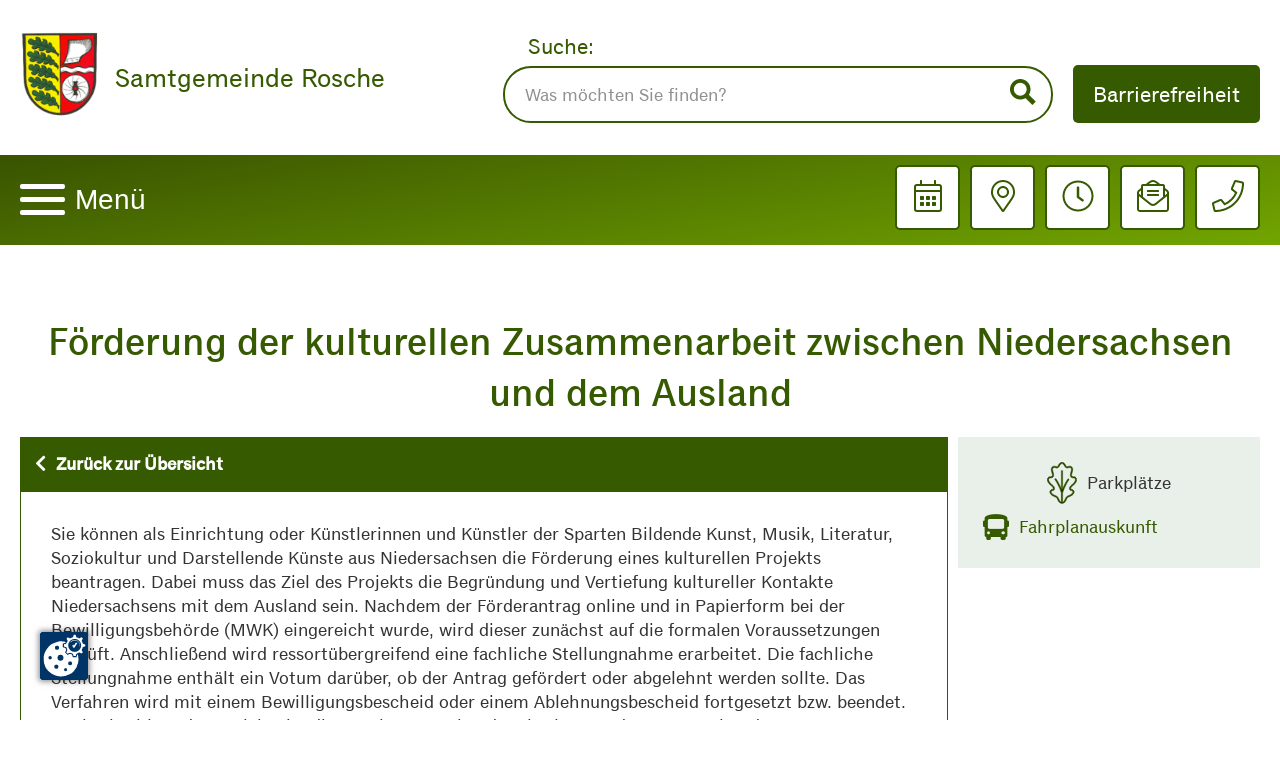

--- FILE ---
content_type: text/html;charset=UTF-8
request_url: https://www.samtgemeinde-rosche.de/bus/detail.html?id=485376547
body_size: 8109
content:
<!DOCTYPE html><html lang="de">
<!--
This website is powered by Neos, the Open Source Content Application Platform licensed under the GNU/GPL.
Neos is based on Flow, a powerful PHP application framework licensed under the MIT license.

More information and contribution opportunities at https://www.neos.io
-->
<head><script src="https://cc.mpa-web.de/public/ccm19.js?apiKey=205dd999cf7b73c955ccaa3b3376a0badec59493a68647dd&amp;domain=2aa8fb9" referrerpolicy="origin"></script><meta charset="UTF-8" /><link rel="preload" as="style" href="https://www.samtgemeinde-rosche.de/_Resources/Static/Packages/Marktplatz.Rosche/Styles/Main.css" media="all" /><link rel="preload" as="style" href="https://www.samtgemeinde-rosche.de/_Resources/Static/Packages/Marktplatz.Rosche/Styles/Main.toMerge.css" media="all" /><link href="https://api.tiles.mapbox.com/mapbox-gl-js/v0.49.0/mapbox-gl.css" rel="stylesheet" /><link rel="stylesheet" href="https://www.samtgemeinde-rosche.de/_Resources/Static/Packages/Marktplatz.Rosche/Assets/flexboxgrid/flexboxgrid.min.css" media="all" /><link rel="stylesheet" href="https://www.samtgemeinde-rosche.de/_Resources/Static/Packages/Marktplatz.Rosche/Assets/font-awesome/css/all.min.css" media="all" /><link rel="stylesheet" href="https://www.samtgemeinde-rosche.de/_Resources/Static/Packages/Marktplatz.Rosche/Assets/Swiper/css/swiper.min.css" media="all" /><link rel="stylesheet" href="https://www.samtgemeinde-rosche.de/_Resources/Static/Packages/Marktplatz.Rosche/Assets/lightslider/css/lightslider.min.css" media="all" /><link rel="stylesheet" href="https://www.samtgemeinde-rosche.de/_Resources/Static/Packages/Marktplatz.Rosche/Styles/Main.css" media="all" /><link rel="stylesheet" href="https://www.samtgemeinde-rosche.de/_Resources/Static/Packages/Marktplatz.Rosche/Styles/Main.toMerge.css" media="all" /><link rel="stylesheet" href="https://www.samtgemeinde-rosche.de/_Resources/Static/Packages/Marktplatz.Rosche/Styles/Print.css" media="print" /><title>Detail - BUS - Rosche</title><meta name="robots" content="index,follow" /><link rel="canonical" href="https://www.samtgemeinde-rosche.de/bus/detail.html" /><link rel="alternate" hreflang="x-default" href="https://www.samtgemeinde-rosche.de/bus/detail.html" /><link rel="alternate" hreflang="de" href="https://www.samtgemeinde-rosche.de/bus/detail.html" /><meta name="twitter:card" content="summary" /><meta name="twitter:title" content="Detail" /><meta name="twitter:url" content="https://www.samtgemeinde-rosche.de/bus/detail.html" /><meta property="og:type" content="website" /><meta property="og:title" content="Detail" /><meta property="og:site_name" content="Startseite" /><meta property="og:locale" content="de" /><meta property="og:url" content="https://www.samtgemeinde-rosche.de/bus/detail.html" /><script type="application/ld+json">{"@context":"http:\/\/schema.org\/","@type":"BreadcrumbList","itemListElement":[{"@type":"ListItem","position":1,"name":"Startseite","item":"https:\/\/www.samtgemeinde-rosche.de\/"},{"@type":"ListItem","position":2,"name":"BUS","item":"https:\/\/www.samtgemeinde-rosche.de\/bus.html"},{"@type":"ListItem","position":3,"name":"Detail","item":"https:\/\/www.samtgemeinde-rosche.de\/bus\/detail.html"}]}</script><link rel="apple-touch-icon" sizes="120x120" href="https://www.samtgemeinde-rosche.de/_Resources/Static/Packages/Marktplatz.Rosche/Assets/favicon/apple-touch-icon.png" /><link rel="icon" type="image/png" sizes="32x32" href="https://www.samtgemeinde-rosche.de/_Resources/Static/Packages/Marktplatz.Rosche/Assets/favicon/favicon-32x32.png" /><link rel="icon" type="image/png" sizes="16x16" href="https://www.samtgemeinde-rosche.de/_Resources/Static/Packages/Marktplatz.Rosche/Assets/favicon/favicon-16x16.png" /><link rel="manifest" href="https://www.samtgemeinde-rosche.de/_Resources/Static/Packages/Marktplatz.Rosche/Assets/favicon/site.webmanifest" /><link rel="mask-icon" href="https://www.samtgemeinde-rosche.de/_Resources/Static/Packages/Marktplatz.Rosche/Assets/favicon/safari-pinned-tab.svg" color="#5bbad5" /><meta name="msapplication-TileColor" content="#da532c" /><meta name="theme-color" content="#ffffff" /><meta name="viewport" content="width=device-width, initial-scale=1.0" /><meta name="format-detection" content="telephone=no" /></head><body><div class="PageWrapper" data-class="st-container"><svg style="display:none;"><symbol id="svg-calendar" viewBox="0 0 50.75 58"><path d="M19.937-43.5H14.5v-5.891a1.363,1.363,0,0,0-1.359-1.359h-.906a1.363,1.363,0,0,0-1.359,1.359V-43.5h-21.75v-5.891a1.363,1.363,0,0,0-1.359-1.359h-.906A1.363,1.363,0,0,0-14.5-49.391V-43.5h-5.437a5.439,5.439,0,0,0-5.437,5.437V1.812A5.439,5.439,0,0,0-19.938,7.25H19.937a5.439,5.439,0,0,0,5.437-5.437V-38.062A5.439,5.439,0,0,0,19.937-43.5Zm-39.875,3.625H19.937a1.818,1.818,0,0,1,1.812,1.812v5.437h-43.5v-5.437A1.818,1.818,0,0,1-19.938-39.875Zm39.875,43.5H-19.938A1.818,1.818,0,0,1-21.75,1.812V-29h43.5V1.812A1.818,1.818,0,0,1,19.937,3.625ZM-8.609-14.5A1.363,1.363,0,0,0-7.25-15.859v-4.531A1.363,1.363,0,0,0-8.609-21.75h-4.531A1.363,1.363,0,0,0-14.5-20.391v4.531A1.363,1.363,0,0,0-13.141-14.5Zm10.875,0a1.363,1.363,0,0,0,1.359-1.359v-4.531A1.363,1.363,0,0,0,2.266-21.75H-2.266a1.363,1.363,0,0,0-1.359,1.359v4.531A1.363,1.363,0,0,0-2.266-14.5Zm10.875,0A1.363,1.363,0,0,0,14.5-15.859v-4.531a1.363,1.363,0,0,0-1.359-1.359H8.609A1.363,1.363,0,0,0,7.25-20.391v4.531A1.363,1.363,0,0,0,8.609-14.5ZM2.266-3.625A1.363,1.363,0,0,0,3.625-4.984V-9.516a1.363,1.363,0,0,0-1.359-1.359H-2.266A1.363,1.363,0,0,0-3.625-9.516v4.531A1.363,1.363,0,0,0-2.266-3.625Zm-10.875,0A1.363,1.363,0,0,0-7.25-4.984V-9.516a1.363,1.363,0,0,0-1.359-1.359h-4.531A1.363,1.363,0,0,0-14.5-9.516v4.531a1.363,1.363,0,0,0,1.359,1.359Zm21.75,0A1.363,1.363,0,0,0,14.5-4.984V-9.516a1.363,1.363,0,0,0-1.359-1.359H8.609A1.363,1.363,0,0,0,7.25-9.516v4.531A1.363,1.363,0,0,0,8.609-3.625Z" transform="translate(25.375 50.75)" fill="#365a00" /></symbol><symbol id="svg-close" viewBox="0 0 24 24"><path d="M23.954 21.03l-9.184-9.095 9.092-9.174-2.832-2.807-9.09 9.179-9.176-9.088-2.81 2.81 9.186 9.105-9.095 9.184 2.81 2.81 9.112-9.192 9.18 9.1z" /></symbol><symbol id="svg-map-marker" viewBox="0 0 384 512"><path fill="currentColor" d="M192 96c-52.935 0-96 43.065-96 96s43.065 96 96 96 96-43.065 96-96-43.065-96-96-96zm0 160c-35.29 0-64-28.71-64-64s28.71-64 64-64 64 28.71 64 64-28.71 64-64 64zm0-256C85.961 0 0 85.961 0 192c0 77.413 26.97 99.031 172.268 309.67 9.534 13.772 29.929 13.774 39.465 0C357.03 291.031 384 269.413 384 192 384 85.961 298.039 0 192 0zm0 473.931C52.705 272.488 32 256.494 32 192c0-42.738 16.643-82.917 46.863-113.137S149.262 32 192 32s82.917 16.643 113.137 46.863S352 149.262 352 192c0 64.49-20.692 80.47-160 281.931z"></path></symbol><symbol id="svg-clock" viewBox="0 0 512 512"><path fill="currentColor" d="M256 8C119 8 8 119 8 256s111 248 248 248 248-111 248-248S393 8 256 8zm216 248c0 118.7-96.1 216-216 216-118.7 0-216-96.1-216-216 0-118.7 96.1-216 216-216 118.7 0 216 96.1 216 216zm-148.9 88.3l-81.2-59c-3.1-2.3-4.9-5.9-4.9-9.7V116c0-6.6 5.4-12 12-12h14c6.6 0 12 5.4 12 12v146.3l70.5 51.3c5.4 3.9 6.5 11.4 2.6 16.8l-8.2 11.3c-3.9 5.3-11.4 6.5-16.8 2.6z"></path></symbol><symbol id="svg-envelope" viewBox="0 0 512 512"><path fill="currentColor" d="M352 248v-16c0-4.42-3.58-8-8-8H168c-4.42 0-8 3.58-8 8v16c0 4.42 3.58 8 8 8h176c4.42 0 8-3.58 8-8zm-184-56h176c4.42 0 8-3.58 8-8v-16c0-4.42-3.58-8-8-8H168c-4.42 0-8 3.58-8 8v16c0 4.42 3.58 8 8 8zm326.59-27.48c-1.98-1.63-22.19-17.91-46.59-37.53V96c0-17.67-14.33-32-32-32h-46.47c-4.13-3.31-7.71-6.16-10.2-8.14C337.23 38.19 299.44 0 256 0c-43.21 0-80.64 37.72-103.34 55.86-2.53 2.01-6.1 4.87-10.2 8.14H96c-17.67 0-32 14.33-32 32v30.98c-24.52 19.71-44.75 36.01-46.48 37.43A48.002 48.002 0 0 0 0 201.48V464c0 26.51 21.49 48 48 48h416c26.51 0 48-21.49 48-48V201.51c0-14.31-6.38-27.88-17.41-36.99zM256 32c21.77 0 44.64 16.72 63.14 32H192.9c18.53-15.27 41.42-32 63.1-32zM96 96h320v173.35c-32.33 26-65.3 52.44-86.59 69.34-16.85 13.43-50.19 45.68-73.41 45.31-23.21.38-56.56-31.88-73.41-45.32-21.29-16.9-54.24-43.33-86.59-69.34V96zM32 201.48c0-4.8 2.13-9.31 5.84-12.36 1.24-1.02 11.62-9.38 26.16-21.08v75.55c-11.53-9.28-22.51-18.13-32-25.78v-16.33zM480 464c0 8.82-7.18 16-16 16H48c-8.82 0-16-7.18-16-16V258.91c42.75 34.44 99.31 79.92 130.68 104.82 20.49 16.36 56.74 52.53 93.32 52.26 36.45.26 72.27-35.46 93.31-52.26C380.72 338.8 437.24 293.34 480 258.9V464zm0-246.19c-9.62 7.75-20.27 16.34-32 25.79v-75.54c14.44 11.62 24.8 19.97 26.2 21.12 3.69 3.05 5.8 7.54 5.8 12.33v16.3z"></path></symbol><symbol id="svg-phone" viewBox="0 0 512 512"><path fill="currentColor" d="M487.8 24.1L387 .8c-14.7-3.4-29.8 4.2-35.8 18.1l-46.5 108.5c-5.5 12.7-1.8 27.7 8.9 36.5l53.9 44.1c-34 69.2-90.3 125.6-159.6 159.6l-44.1-53.9c-8.8-10.7-23.8-14.4-36.5-8.9L18.9 351.3C5 357.3-2.6 372.3.8 387L24 487.7C27.3 502 39.9 512 54.5 512 306.7 512 512 307.8 512 54.5c0-14.6-10-27.2-24.2-30.4zM55.1 480l-23-99.6 107.4-46 59.5 72.8c103.6-48.6 159.7-104.9 208.1-208.1l-72.8-59.5 46-107.4 99.6 23C479.7 289.7 289.6 479.7 55.1 480z"></path></symbol><symbol id="svg-search" viewBox="0 0 24 24"><path d="M23.822 20.88l-6.353-6.354c.93-1.465 1.467-3.2 1.467-5.059.001-5.219-4.247-9.467-9.468-9.467s-9.468 4.248-9.468 9.468c0 5.221 4.247 9.469 9.468 9.469 1.768 0 3.421-.487 4.839-1.333l6.396 6.396 3.119-3.12zm-20.294-11.412c0-3.273 2.665-5.938 5.939-5.938 3.275 0 5.94 2.664 5.94 5.938 0 3.275-2.665 5.939-5.94 5.939-3.274 0-5.939-2.664-5.939-5.939z" /></symbol><symbol id="svg-pdf" viewBox="0 0 24 24"><path d="M11.363 2c4.155 0 2.637 6 2.637 6s6-1.65 6 2.457v11.543h-16v-20h7.363zm.826-2h-10.189v24h20v-14.386c0-2.391-6.648-9.614-9.811-9.614zm4.811 13h-2.628v3.686h.907v-1.472h1.49v-.732h-1.49v-.698h1.721v-.784zm-4.9 0h-1.599v3.686h1.599c.537 0 .961-.181 1.262-.535.555-.658.587-2.034-.062-2.692-.298-.3-.712-.459-1.2-.459zm-.692.783h.496c.473 0 .802.173.915.644.064.267.077.679-.021.948-.128.351-.381.528-.754.528h-.637v-2.12zm-2.74-.783h-1.668v3.686h.907v-1.277h.761c.619 0 1.064-.277 1.224-.763.095-.291.095-.597 0-.885-.16-.484-.606-.761-1.224-.761zm-.761.732h.546c.235 0 .467.028.576.228.067.123.067.366 0 .489-.109.199-.341.227-.576.227h-.546v-.944z" /></symbol><symbol id="svg-accessibility-text" viewBox="0 0 24 24"><path d="M24 20v1h-4v-1h.835c.258 0 .405-.178.321-.422l-.473-1.371h-2.231l-.575-1.59h2.295l-1.362-4.077-1.154 3.451-.879-2.498.921-2.493h2.222l3.033 8.516c.111.315.244.484.578.484h.469zm-6-1h1v2h-7v-2h.532c.459 0 .782-.453.633-.887l-.816-2.113h-6.232l-.815 2.113c-.149.434.174.887.633.887h1.065v2h-7v-2h.43c.593 0 1.123-.375 1.32-.935l5.507-15.065h3.952l5.507 15.065c.197.56.69.935 1.284.935zm-10.886-6h4.238l-2.259-6.199-1.979 6.199z" /></symbol><symbol id="svg-accessibility-mode" viewBox="0 0 24 24"><path d="M12 2c5.514 0 10 4.486 10 10s-4.486 10-10 10v-20zm0-2c-6.627 0-12 5.373-12 12s5.373 12 12 12 12-5.373 12-12-5.373-12-12-12z" /></symbol></svg><div class="Menu" data-class="st-menu"><button class="Header-navigationClose"><i class="far fa-times"></i>Menü</button><ul class="Header-navigation"><li class="Header-navigationItem normal"><div class="Header-navigationItem-header"><span class="Header-navigationItem-label">Aktuelles</span><button class="Header-navigationItem-button"></button></div><ul class="Header-navigationSecondLevel"><li class="Header-navigationSecondLevelItem normal"><a href="/aktuelles/neuigkeiten.html">Neuigkeiten</a></li><li class="Header-navigationSecondLevelItem normal"><a href="/aktuelles/bekanntmachungen.html">Bekanntmachungen</a></li><li class="Header-navigationSecondLevelItem normal"><a href="/aktuelles/bekanntmachungen-1.html">Grundsteuer ab 2025</a></li><li class="Header-navigationSecondLevelItem normal"><a href="/aktuelles/ausschreibungen.html">Ausschreibungen</a></li><li class="Header-navigationSecondLevelItem normal"><a href="/aktuelles/veranstaltungskalender.html">Veranstaltungskalender</a></li><li class="Header-navigationSecondLevelItem normal"><a href="/aktuelles/notdienste.html">Notdienste</a></li></ul></li><li class="Header-navigationItem normal"><div class="Header-navigationItem-header"><span class="Header-navigationItem-label">Angebot Kompensation/Ökopunkte</span><button class="Header-navigationItem-button"></button></div><ul class="Header-navigationSecondLevel"><li class="Header-navigationSecondLevelItem normal"><a href="/angebot-kompensation-oekopunkte/angebot.html">Angebot</a></li></ul></li><li class="Header-navigationItem normal"><div class="Header-navigationItem-header"><span class="Header-navigationItem-label">Bauen & Wohnen</span><button class="Header-navigationItem-button"></button></div><ul class="Header-navigationSecondLevel"><li class="Header-navigationSecondLevelItem normal"><a href="/bauen-wohnen/baumassnahmen.html">Baumaßnahmen / Dorfentwicklung</a></li><li class="Header-navigationSecondLevelItem normal"><a href="/bauen-wohnen/baugebiete.html">Baugebiete & Baulücken</a></li><li class="Header-navigationSecondLevelItem normal"><a href="/bauen-wohnen/bauleitplane.html">Bauleitpläne</a></li><li class="Header-navigationSecondLevelItem normal"><a href="/bauen-wohnen/beteiligungsverfahren.html">Beteiligungsverfahren</a></li><li class="Header-navigationSecondLevelItem normal"><a href="/bauen-wohnen/pv-konzept-rosche.html">PV-Konzept Rosche</a></li></ul></li><li class="Header-navigationItem normal"><div class="Header-navigationItem-header"><span class="Header-navigationItem-label">Ihre Samtgemeinde</span><button class="Header-navigationItem-button"></button></div><ul class="Header-navigationSecondLevel"><li class="Header-navigationSecondLevelItem normal"><a href="/ihre-samtgemeinde/was-erledige-ich-wo.html">Was erledige ich wo?</a></li><li class="Header-navigationSecondLevelItem normal"><a href="/ihre-samtgemeinde/rathaus.html">Rathaus</a></li><li class="Header-navigationSecondLevelItem normal"><a href="/ihre-samtgemeinde/mitgliedsgemeinden.html">Mitgliedsgemeinden</a></li><li class="Header-navigationSecondLevelItem normal"><a href="/ihre-samtgemeinde/gleichstellungsbeauftragte.html">Gleichstellungsbeauftragte</a></li><li class="Header-navigationSecondLevelItem normal"><a href="/ihre-samtgemeinde/heiraten-in-rosche.html">Heiraten in Rosche</a></li><li class="Header-navigationSecondLevelItem normal"><a href="/ihre-samtgemeinde/friedhofe.html">Friedhöfe</a></li><li class="Header-navigationSecondLevelItem normal"><a href="/ihre-samtgemeinde/feuerwehr.html">Feuerwehr</a></li><li class="Header-navigationSecondLevelItem normal"><a href="/ihre-samtgemeinde/Gemeindebusvermietung.html">Gemeindebus</a></li></ul></li><li class="Header-navigationItem normal"><div class="Header-navigationItem-header"><span class="Header-navigationItem-label">Familie & Freizeit</span><button class="Header-navigationItem-button"></button></div><ul class="Header-navigationSecondLevel"><li class="Header-navigationSecondLevelItem normal"><a href="/familie-freizeit/freibad.html">Freibad</a></li><li class="Header-navigationSecondLevelItem normal"><a href="/familie-freizeit/sport-freizeit.html">Sport & Freizeit</a></li><li class="Header-navigationSecondLevelItem normal"><a href="/familie-freizeit/ausflugsziele-radtouren.html">Ausflugsziele & Radtouren</a></li><li class="Header-navigationSecondLevelItem normal"><a href="/familie-freizeit/krippen-und-kindergarten.html">Krippen und Kindergärten</a></li><li class="Header-navigationSecondLevelItem normal"><a href="/familie-freizeit/schulen.html">Schulen</a></li></ul></li></ul><div class="Header-menu-blur"></div></div><div class="PageContainer" data-class="st-pusher"><header class="Header"><div class="Header-container"><div class="Header-containerTop Container"><div class="Header-wappen"><a href="/"><img src="https://www.samtgemeinde-rosche.de/_Resources/Persistent/a/0/a/8/a0a88ef84c4ef73a4fbfcc368c2017b615786981/Wappen.png" class="Header-logo" alt="Rosche Logo" /></a><div class="Header-wappen-title">Samtgemeinde Rosche</div></div><div class="Header-containerTop-right"><form method="GET" action="/suchergebnis.html" class="Header-containerTop-searchForm"><div class="form-group"><label for="headerSearch" class="Header-containerTop-searchLabel">Suche:</label><br /><input id="headerSearch" class="Header-containerTop-searchInput" type="text" name="search" placeholder="Was möchten Sie finden?" /></div><button class="Header-containerTop-searchButton" type="submit"><svg class="icon" focusable="false"><use xlink:href="#svg-search"></use></svg></button></form><div class="Header-containerTop-accessibility"><button class="Header-containerTop-rightButton" type="button">Barrierefreiheit</button><ul><li class="zoom"><svg class="icon" focusable="false"><use xlink:href="#svg-accessibility-text"></use></svg><div><span class="smaller">Schrift verkleinern</span><span class="bigger">Schrift vergrößern</span><span class="original">Ausgangsgröße</span></div></li><li class="contrast"><svg class="icon" focusable="false"><use xlink:href="#svg-accessibility-mode"></use></svg><div><span class="light">Helle Seite</span><span class="dark">Dunkle Seite</span></div></li></ul></div></div></div><div class="Header-containerSub"><div class="Container"><div class="MenuWrapper"><button class="MenuToggle"><span class="MenuToggle-button"><span class="MenuToggle-buttonLine"></span><span class="MenuToggle-buttonLine"></span><span class="MenuToggle-buttonLine"></span></span><span class="MenuToggle-text">Menü</span></button></div><div class="Header-buttons"><div class="Header-buttonsElement"><button onclick="window.location.href='https://www.samtgemeinde-rosche.de/aktuelles/veranstaltungskalender.html'" class="Header-buttonsElement-button"><svg class="icon" focusable="false"><use xlink:href="#svg-calendar"></use></svg></button><div class="Header-buttonsElement-content"></div></div><div class="Header-buttonsElement"><button class="Header-buttonsElement-button poi"><svg class="icon" focusable="false"><use xlink:href="#svg-map-marker"></use></svg></button><div class="Header-buttonsElement-content"></div><div class="Header-buttonsElement-overlay"></div></div><div class="Header-buttonsElement"><button class="Header-buttonsElement-button clock"><svg class="icon" focusable="false"><use xlink:href="#svg-clock"></use></svg></button><div class="Header-buttonsElement-content"></div><div class="Header-buttonsElement-overlay"></div></div><div class="Header-buttonsElement"><button class="Header-buttonsElement-button envelope"><svg class="icon" focusable="false"><use xlink:href="#svg-envelope"></use></svg></button><div class="Header-buttonsElement-content"></div><div class="Header-buttonsElement-overlay"></div></div><div class="Header-buttonsElement"><button class="Header-buttonsElement-button phone"><svg class="icon" focusable="false"><use xlink:href="#svg-phone"></use></svg></button><div class="Header-buttonsElement-content"></div><div class="Header-buttonsElement-overlay"></div></div></div></div></div></div></header><div class="Masthead"><div class="neos-contentcollection"></div></div><main class="MainContent" data-class="st-content"><div class="MainContent-container" data-class="st-content-inner"><div class="neos-contentcollection"><div class="Section"><div class="Container"><div class="neos-contentcollection"><h1 class="BUS-detail-title">Förderung der kulturellen Zusammenarbeit zwischen Niedersachsen und dem Ausland</h1><div class="BUS-detail row"><div class="BUS-detailBase col-xs-12 col-md-9"><div class="BUS-detailBase-header"><a href="/bus/a-z-index.html" class="BUS-detailBase-headerBack"><i class="fas fa-chevron-left"></i>Zurück zur Übersicht</a></div><div class="BUS-detailBase-data"><p><span><span><span>Sie können als Einrichtung oder Künstlerinnen und Künstler der Sparten Bildende Kunst, Musik, Literatur, Soziokultur und Darstellende Künste aus Niedersachsen die Förderung eines kulturellen Projekts beantragen. Dabei muss das Ziel des Projekts die Begründung und Vertiefung kultureller Kontakte Niedersachsens mit dem Ausland sein. Nachdem der Förderantrag online und in Papierform bei der Bewilligungsbehörde (MWK) eingereicht wurde, wird dieser zunächst auf die formalen Voraussetzungen geprüft. Anschließend wird ressortübergreifend eine fachliche Stellungnahme erarbeitet. Die fachliche Stellungnahme enthält ein Votum darüber, ob der Antrag gefördert oder abgelehnt werden sollte. Das Verfahren wird mit einem Bewilligungsbescheid oder einem Ablehnungsbescheid fortgesetzt bzw. beendet. Nach Abschluss des Projekts ist die zweckentsprechende Mittelverwendung gegenüber der Bewilligungsbehörde (MWK) nachzuweisen.</span></span></span></p></div><div class="Accordion-wrapper"><div class="Accordion-header"><button class="Accordion-button"></button><span class="Accordion-title">Verfahrensablauf</span></div><div class="neos-contentcollection"><ul>
	<li style="text-align: left;"><span><span><span>Lesen Sie die Förderrichtlinien über die Gewährung von Zuwendungen zur Förderung der kulturellen Zusammenarbeit zwischen Niedersachen und dem Ausland zur und die Hinweise zum Antrag &gt;Kulturelle Zusammenarbeit&lt;</span></span></span></li>
	<li style="text-align: left;"><span><span><span>Registrieren Sie sich anschließend im Online-Antragsverfahren</span></span></span></li>
	<li style="text-align: left;"><span><span><span>Füllen Sie alle Pflichtfelder im Online-System aus</span></span></span></li>
	<li style="text-align: left;">Füllen Sie alle Pflichtfelder des Antragsvordruck aus</li>
	<li style="text-align: left;">Geben Sie alle Pflichterklärungen ab und laden Sie alle Pflichtdokumente (inkl. Antragsvordruck) hoch</li>
	<li style="text-align: left;">Reichen Sie Ihren Antrag zunächst online ein und drucken Sie das Antragsformular anschließend aus</li>
	<li style="text-align: left;">Unterzeichnen Sie das ausgedruckte Antragsformular und senden Sie es ohne Anlagen an die Bewilligungsbehörde (MWK)</li>
	<li style="text-align: left;"><span><span><span>Sobald die Antragsfrist abgelaufen ist, werden die eingereichten Anträge auf formale und fachliche Voraussetzungen geprüft</span></span></span></li>
	<li style="text-align: left;"><span><span><span>Es folgt ein Bewilligungs- oder Ablehnungsbescheid</span></span></span></li>
	<li style="text-align: left;"><span><span><span>Im Falle eines Bewilligungsbescheids erhält der Antragsteller die Landesmittel nach entsprechendem Mittelabruf. </span></span></span></li>
	<li style="text-align: left;"><span><span><span>Nach Abschluss des Projekts ist ein Verwendungsnachweis zu erbringen.</span></span></span></li>
	<li><span><span><span><span><span><span>Im Falle eines Ablehnungsbescheids ist das Verfahren mit Ablauf der Frist zur Einlegung eines Rechtsbehelfs beendet</span></span></span></span></span></span></li>
</ul></div></div><div class="Accordion-wrapper"><div class="Accordion-header"><button class="Accordion-button"></button><span class="Accordion-title">An wen muss ich mich wenden?</span></div><div class="neos-contentcollection"><p>Niedersächsisches Ministerium für Wissenschaft und Kultur</p></div></div><div class="Accordion-wrapper"><div class="Accordion-header"><button class="Accordion-button"></button><span class="Accordion-title">Voraussetzungen</span></div><div class="neos-contentcollection"><ul>
	<li style="text-align: left;"><span><span><span><span>Sie müssen eine juristische oder natürliche Person aus einer oder mehrerer Kultursparten sein. </span></span></span></span></li>
	<li style="text-align: left;"><span><span><span><span>Sie können sich auch als Zusammenschluss und Netzwerk bewerben. </span></span></span></span></li>
	<li style="text-align: left;"><span><span><span>Sie müssen ihren (Wohn-)Sitz oder eine Niederlassung in Niedersachsen haben.</span></span></span></li>
</ul></div></div><div class="Accordion-wrapper"><div class="Accordion-header"><button class="Accordion-button"></button><span class="Accordion-title">Welche Unterlagen werden benötigt?</span></div><div class="neos-contentcollection"><ul>
	<li>unterzeichneter Antragsvordruck</li>
	<li>Projektbeschreibung (max. 3 Seiten)</li>
	<li>ausgeglichener Kosten- und Finanzierungsplan</li>
	<li>ggf. Nachweise über bewilligte Drittmittel</li>
	<li>ggf. Erklärung der Kooperationspartner/innen aus dem Ausland</li>
</ul></div></div><div class="Accordion-wrapper"><div class="Accordion-header"><button class="Accordion-button"></button><span class="Accordion-title">Welche Gebühren fallen an?</span></div><div class="neos-contentcollection"><div class='gebuehr'><br /><b>Gebühr:</b> gebührenfrei</div></div></div><div class="Accordion-wrapper"><div class="Accordion-header"><button class="Accordion-button"></button><span class="Accordion-title">Welche Fristen muss ich beachten?</span></div><div class="neos-contentcollection"><p><span><span><span>Der Förderantrag ist jährlich zum 31.01. online einzureichen. Anschließend ist das unterzeichnete Antragsformular an die Bewilligungsbehörde (MWK) zu schicken.&#xa0;</span></span></span></p></div></div><div class="Accordion-wrapper"><div class="Accordion-header"><button class="Accordion-button"></button><span class="Accordion-title">Rechtsbehelf</span></div><div class="neos-contentcollection"><ul>
	<li>Verwaltungsgerichtliche Klage</li>
</ul></div></div><div class="Accordion-wrapper"><div class="Accordion-header"><button class="Accordion-button"></button><span class="Accordion-title">Fachlich freigegeben durch</span></div><div class="neos-contentcollection"><p>Niedersächsisches Ministerium für Wissenschaft und Kultur</p></div></div></div><div class="BUS-detailRight col-xs-12 col-md-3"><div class="BUS-detailRight-box"><div class="BUS-detailRight-boxTitle"><img class="HighlightBox-imageLeaf" src="https://www.samtgemeinde-rosche.de/_Resources/Static/Packages/Marktplatz.Rosche/Images/Leaf-Icon.svg" aria-hidden="true" alt loading="lazy" />Parkplätze</div><div class="BUS-detailRight-boxContent"><a href="https://www.efa.de/index.php?id=fahrplanauskunft&amp;no_cache=1&amp;&amp;destination=Marienplatz+%2C+21335+L%C3%BCneburg" class="BUS-detailRight-boxContent BUS-detailRight-boxContent--link" target="_blank"><i class="fas fa-bus"></i> Fahrplanauskunft</a></div></div></div></div></div></div></div></div></div></main><footer class="Footer"><div class="Footer-container"><div class="Container"><div class="neos-contentcollection"><div class="row neos-contentcollection"><div class="col col-xs-12 col-md-2"><div class="neos-contentcollection"></div></div><div class="col col-xs-12 col-md-4"><div class="neos-contentcollection">
<div class="neos-nodetypes-text">
	<div><h5>Kontakt</h5><p>&nbsp;</p><p>Samtgemeinde Rosche</p><p>Lüchower Str. 15</p><p>29571 Rosche</p><p>&nbsp;</p><p>&nbsp;</p><p>Telefon: 05803 960-0</p><p>E-Mail: <a href="mailto:info@samtgemeinde-rosche.de">info@samtgemeinde-rosche.de</a></p></div>
</div></div></div><div class="col col-xs-12 col-md-4"><div class="neos-contentcollection">
<div class="neos-nodetypes-text">
	<div><h5>Öffnungszeiten</h5><p>&nbsp;</p><p>Montag &nbsp; &nbsp; &nbsp; &nbsp; &nbsp; &nbsp; 08:00 Uhr - 12:00 Uhr &amp;</p><p>&nbsp; &nbsp; &nbsp; &nbsp; &nbsp; &nbsp; &nbsp; &nbsp; &nbsp; &nbsp; &nbsp; &nbsp; &nbsp; 14:00 Uhr - 16:00 Uhr</p><p>&nbsp;</p><p>Dienstag &nbsp; &nbsp; &nbsp; &nbsp; &nbsp; 08:00 Uhr - 12:00 Uhr &amp;</p><p>&nbsp; &nbsp; &nbsp; &nbsp; &nbsp; &nbsp; &nbsp; &nbsp; &nbsp; &nbsp; &nbsp; &nbsp; &nbsp; 14:00 Uhr - 16:00 Uhr</p><p>&nbsp;</p><p>Mittwoch &nbsp; &nbsp; &nbsp; &nbsp; &nbsp; geschlossen</p><p>&nbsp;</p><p>Donnerstag &nbsp; &nbsp; &nbsp; 08:00 Uhr - 12:00 Uhr &amp;</p><p>&nbsp; &nbsp; &nbsp; &nbsp; &nbsp; &nbsp; &nbsp; &nbsp; &nbsp; &nbsp; &nbsp; &nbsp; &nbsp; &nbsp;14:00 Uhr - 18:00 Uhr</p><p>&nbsp;</p><p>Freitag &nbsp; &nbsp; &nbsp; &nbsp; &nbsp; &nbsp; &nbsp; 08:00 Uhr - 12:00 Uhr</p></div>
</div></div></div></div></div></div><div class="Subfooter"><div class="Container"><ul class="Footer-navigation"><li class="normal"><a href="/footer-menu/datenschutz.html">Datenschutz</a></li><li class="normal"><a href="/footer-menu/impressum.html">Impressum</a></li><li class="normal"><a href="/footer-menu/barrierefreiheit.html">Barrierefreiheit</a></li><li class="normal"><a href="/footer-menu/leichte-sprache.html">Leichte Sprache</a></li></ul></div></div></div></footer></div></div><link rel="preload" as="script" href="https://www.samtgemeinde-rosche.de/_Resources/Static/Packages/Marktplatz.Rosche/Assets/jQuery/jquery-3.5.1.min.js" /><link rel="preload" as="script" href="https://www.samtgemeinde-rosche.de/_Resources/Static/Packages/Marktplatz.Rosche/JavaScript/Main.js" /><script src="https://api.tiles.mapbox.com/mapbox-gl-js/v0.49.0/mapbox-gl.js"></script><script src="https://unpkg.com/@mapbox/mapbox-sdk/umd/mapbox-sdk.min.js"></script><script src="https://cdn.jsdelivr.net/npm/darkmode-js@1.3.4/lib/darkmode-js.min.js"></script><script src="https://www.samtgemeinde-rosche.de/_Resources/Static/Packages/Marktplatz.Rosche/Assets/jQuery/jquery-3.5.1.min.js"></script><script src="https://www.samtgemeinde-rosche.de/_Resources/Static/Packages/Marktplatz.Rosche/Assets/lightslider/js/lightslider.min.js"></script><script src="https://www.samtgemeinde-rosche.de/_Resources/Static/Packages/Marktplatz.Rosche/Assets/Swiper/js/swiper.min.js"></script><script src="https://www.samtgemeinde-rosche.de/_Resources/Static/Packages/Marktplatz.Rosche/Assets/ofi.min.js"></script><script src="https://www.samtgemeinde-rosche.de/_Resources/Static/Packages/Marktplatz.Rosche/Assets/Macy/macy.js"></script><script src="https://www.samtgemeinde-rosche.de/_Resources/Static/Packages/Marktplatz.Rosche/JavaScript/Main.js"></script><script src="https://www.samtgemeinde-rosche.de/_Resources/Static/Packages/Marktplatz.Rosche/JavaScript/BUS.js"></script><script src="https://www.samtgemeinde-rosche.de/_Resources/Static/Packages/Marktplatz.Rosche/Assets/cookie/cookie.js"></script><script src="https://www.samtgemeinde-rosche.de/_Resources/Static/Packages/Marktplatz.Rosche/JavaScript/Accessibility.js"></script><script src="https://www.samtgemeinde-rosche.de/_Resources/Static/Packages/Marktplatz.Rosche/JavaScript/Search.js"></script><script src="https://www.samtgemeinde-rosche.de/_Resources/Static/Packages/Marktplatz.Rosche/JavaScript/Search.BUS.js"></script><script data-neos-node="/sites/rosche/node-87sxdioa8p697/node-fue51sgu0kv1w@live;language=de" src="https://www.samtgemeinde-rosche.de/_Resources/Static/Packages/Neos.Neos/JavaScript/LastVisitedNode.js" async></script></body></html>

--- FILE ---
content_type: application/javascript
request_url: https://www.samtgemeinde-rosche.de/_Resources/Static/Packages/Marktplatz.Rosche/JavaScript/Accessibility.js
body_size: 734
content:
$(document).ready(function () {
  openAccessibility();
  accessibilityZoom();
  accessibilityContrast();
});

/**
 * Open drop down to use accessibility elements
 */
function openAccessibility() {
  $(".Header-containerTop-accessibility button").click(function () {
    var dropdown = $(this).next("ul");
    if (dropdown.hasClass("active")) {
      dropdown.removeClass("active");
    } else {
      dropdown.addClass("active");
    }
  });
}

/**
 * Zoom page
 */
function accessibilityZoom() {
  var zoom = $(".zoom span");
  if(zoom) {
    zoom.click(function() {
      var body = $("body");
      var currentZoom = body.attr("class");
      if(!currentZoom) currentZoom = "zoom-0";
      currentZoom = parseInt(currentZoom.split("-")[1]);
      body.removeClass("zoom-"+currentZoom);

      if($(this).hasClass("bigger")) {
        var bigger = currentZoom < 3 ? currentZoom + 1 : 3;
        body.addClass("zoom-" + bigger);
      }

      if($(this).hasClass("smaller")) {
        var smaller = currentZoom > 0 ? currentZoom - 1 : 0;
        body.addClass("zoom-" + smaller);
      }

      if($(this).hasClass("original")) {
        var smaller = currentZoom > 0 ? currentZoom - 1 : 0;
        body.addClass("zoom-0");
      }
    });
  }
}

/**
 * Switch page from light to dark
 */
function accessibilityContrast() {
  var darkmodeCss = "https://www.samtgemeinde-rosche.de/_Resources/Static/Packages/Marktplatz.Rosche/Styles/Contrast.css";

  if(getCookie("contrast")) {
    $("html head").append("<link rel='stylesheet' href='" + darkmodeCss + "' />");
  }

  $(".contrast span").click(function() {
    var mode = $(this);
    if(mode.hasClass("light")) {
      deleteCookie("contrast");
      $('link[rel=stylesheet][href~="Contrast.css"]').remove();
    }
    
    if(mode.hasClass("dark")) {
      setCookie("contrast", "dark")
      $("html head").append("<link rel='stylesheet' href='" + darkmodeCss + "' />");
    }

    location.reload();
  })
}

--- FILE ---
content_type: application/javascript
request_url: https://www.samtgemeinde-rosche.de/_Resources/Static/Packages/Marktplatz.Rosche/JavaScript/Search.BUS.js
body_size: 1641
content:
const BUS_URL = '/web-api/busapirosche/api/leistungen/';

class TemplateManager {
  static defaultOptions = {
    template: '',
    appendTo: '',
    elements: {},
  };

  constructor(optionsOverwrite) {
    this.options = { ...TemplateManager.defaultOptions, ...optionsOverwrite };

    this.prepare();
  }

  prepare = () => {
    this.elements = {};
    this.prepareTemplate();
    this.prepareAppendTo();
    this.prepareSelectors();
  };

  prepareTemplate = () => {
    if (!this.options.template) {
      throw new Error('TemplateManager: Template-Element has not been specified.');
    }

    if (this.options.template !== '' && typeof this.options.template === 'string') {
      const template = document.querySelector(this.options.template);
      if (!template) throw new Error('TemplateManager: Template-Element could not be found.');
      const clonedTemplate = template.cloneNode(true);
      this.template = clonedTemplate;
      return;
    }

    if (typeof this.options.template === 'object') {
      // Because JS doesn't know what an "HTMLElement" is we check if it's at least an Object.
      const clonedTemplate = this.options.template.cloneNode(true);
      this.template = clonedTemplate;
      return;
    }

    throw new Error("TemplateManager: Template-Option isn't an string or an object, aborting.");
  };

  prepareAppendTo = () => {
    if (!this.options.appendTo) {
      throw new Error('TemplateManager: appendTo-Element has not been specified.');
    }

    if (this.options.appendTo !== '' && typeof this.options.appendTo === 'string') {
      const appendTo = document.querySelector(this.options.appendTo);
      if (!appendTo) throw new Error('TemplateManager: appentTo-Element could not be found.');
      this.appendTo = appendTo;
      return;
    }

    if (typeof this.options.appendTo === 'object') {
      // Because JS doesn't know what an "HTMLElement" is we check if it's at least an Object.
      this.appendTo = this.options.appendTo;
      return;
    }

    throw new Error("TemplateManager: appentTo-Option isn't an string or an object, aborting.");
  };

  prepareSelectors = () => {
    Object.keys(this.options.elements).forEach((selectorKey) => {
      const element = this.template.content.querySelector(this.options.elements[selectorKey]);

      if (element) {
        this.elements[selectorKey] = element;
      } else {
        throw new Error(`TemplateManager: Element ${selectorKey} was not found in given Template.`);
      }
    });
  };

  /**
   * setContent sets the given Text or Node to the given Selector
   * @param selectorName string - the Selector which should be set
   * @param toSet - The value or Node which should be set
   */
  setContent = (selectorName, toSet) => {
    if (!this.elements[selectorName]) {
      return;
    }

    if (typeof toSet === 'string') {
      this.elements[selectorName].innerHTML = toSet;
    } else {
      this.elements[selectorName].appendChild(toSet);
    }
  };

  /**
   * setContentBulk allows you to set the Value of more than one Key
   * @param bulkOptions The Selectors as Key and the Content as Value
   */
  setContentBulk = (bulkOptions) => {
    Object.keys(bulkOptions).forEach((bulkOptionKey) => {
      this.setContent(bulkOptionKey, bulkOptions[bulkOptionKey]);
    });
  };

  /**
   * setAttribute sets the given Text to the given Selector
   * @param selectorName string - the selector which should be set
   * @param attribute the Attribute which should be set
   * @param value the value which should be set
   */
  setAttribute = (selectorName, attribute, value) => {
    if (!this.elements[selectorName]) {
      return;
    }

    this.elements[selectorName].setAttribute(attribute, value);
  };

  /**
   * setAttribute allows you to set the Value of more than one Key
   * @param bulkOptions The Selectors as Key and the Content as Value
   */
  setAttributeBulk = (bulkOptions) => {
    Object.keys(bulkOptions).forEach((bulkOptionKey) => {
      this.setAttribute(bulkOptionKey, bulkOptions[bulkOptionKey].attribute, bulkOptions[bulkOptionKey].value);
    });
  };

  /**
   * clone clones the current TemplateManager so it can be used in itself or later
   * @returns ClonedTemplateManager - The cloned TemplateManager which can work on it's own
   */
  clone = () => {
    return Object.assign(Object.create(Object.getPrototypeOf(this)), this);
  };

  /**
   * append adds the Template to the given Element
   */
  append = () => {
    const appendToElement = this.appendTo;

    if (appendToElement) {
      appendToElement.appendChild(this.template.content);
      this.recreate();
    }
  };

  /**
   * recreate recreates the complete TemplateManager
   */
  recreate = () => {
    this.prepare();
  };
}

const initBusSearch = () => {
  const template = document.getElementById('BUSResult');
  if (!template) return;

  const searchInput = document.getElementById('SearchFormInput');
  if (!searchInput) return;

  const busElement = document.querySelector('.SearchResults--BUS');
  if (!busElement) return;

  const notFoundElement = document.querySelector('.Search-notFound');

  const busCount = busElement.querySelector('.BUS-count');
  if (!busCount) return;

  let { value: searchWord } = searchInput;
  if (!searchWord) searchWord = '';

  console.log(template.cloneNode(true));

  const templateManager = new TemplateManager({
    template: template.cloneNode(true),
    appendTo: '.SearchResults__items--BUS',
    elements: {
      link: '.SearchResult-link',
    },
  });

  fetch(`${BUS_URL}${searchWord}`)
    .then(async (res) => {
      return await res.json();
    })
    .then((result) => {
      if (!result.length) {
        if (notFoundElement) {
          notFoundElement.style.display = 'block';
        }
        return;
      }
      if (notFoundElement) {
        notFoundElement.style.display = 'none';
      }
      busElement.style.display = 'block';
      busCount.innerHTML = result.length;

      result.forEach((item) => {
        templateManager.setContent('link', item.title);
        templateManager.setAttribute('link', 'href', '/bus/detail.html?id=' + item.id);
        templateManager.append();
      });
    });
};

document.addEventListener('DOMContentLoaded', () => {
  initBusSearch();
});
